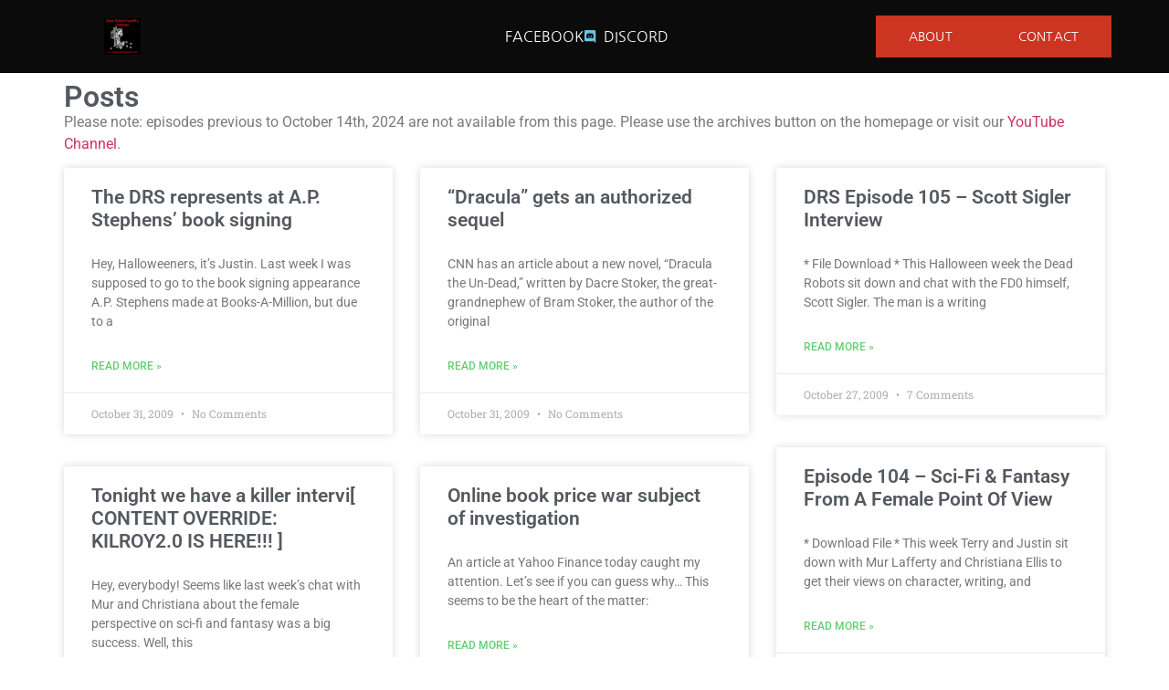

--- FILE ---
content_type: text/css
request_url: https://deadrobotssociety.com/wp-content/uploads/elementor/css/post-4790.css?ver=1759264777
body_size: 149
content:
.elementor-4790 .elementor-element.elementor-element-b9f6ade{--display:grid;--e-con-grid-template-columns:repeat(2, 1fr);--e-con-grid-template-rows:repeat(1, 1fr);--grid-auto-flow:row;}.elementor-4790 .elementor-element.elementor-element-b9f6ade:not(.elementor-motion-effects-element-type-background), .elementor-4790 .elementor-element.elementor-element-b9f6ade > .elementor-motion-effects-container > .elementor-motion-effects-layer{background-color:#000000;}.elementor-widget-heading .elementor-heading-title{font-family:var( --e-global-typography-primary-font-family ), Sans-serif;font-weight:var( --e-global-typography-primary-font-weight );color:var( --e-global-color-primary );}.elementor-4790 .elementor-element.elementor-element-70b4033 .elementor-heading-title{font-family:"Nanum Gothic", Sans-serif;font-weight:600;color:#FFFFFF;}.elementor-4790 .elementor-element.elementor-element-2cf6b13{text-align:right;}.elementor-4790 .elementor-element.elementor-element-2cf6b13 .elementor-heading-title{font-family:"Nanum Gothic", Sans-serif;font-weight:600;color:#FFFFFF;}.elementor-theme-builder-content-area{height:400px;}.elementor-location-header:before, .elementor-location-footer:before{content:"";display:table;clear:both;}@media(max-width:1024px){.elementor-4790 .elementor-element.elementor-element-b9f6ade{--grid-auto-flow:row;}}@media(max-width:767px){.elementor-4790 .elementor-element.elementor-element-b9f6ade{--e-con-grid-template-columns:repeat(1, 1fr);--grid-auto-flow:row;}}